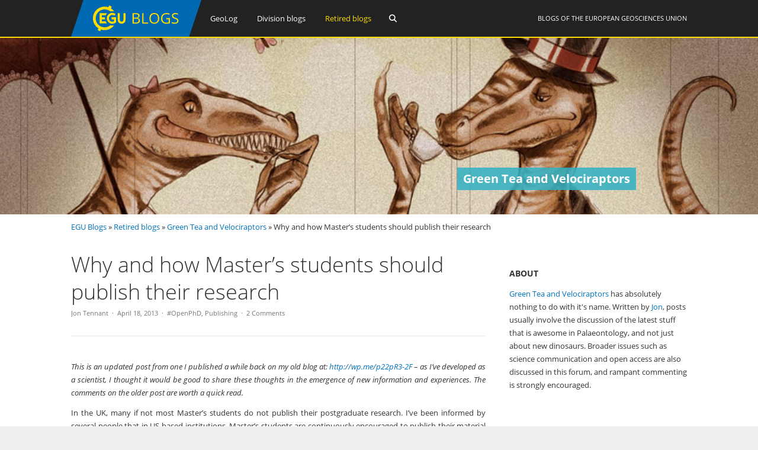

--- FILE ---
content_type: text/html; charset=UTF-8
request_url: https://blogs.egu.eu/network/palaeoblog/2013/04/18/should-masters-students-publish-their-research/
body_size: 15578
content:
<!DOCTYPE html>
<html lang="en-US">
<head>
<meta charset="UTF-8">
<meta name="viewport" content="width=device-width, initial-scale=1"><title>Green Tea and Velociraptors |   Why and how Master&#8217;s students should publish their research</title>
<link rel="profile" href="https://gmpg.org/xfn/11" />
<link rel="pingback" href="https://blogs.egu.eu/network/palaeoblog/xmlrpc.php" />
<meta name='robots' content='max-image-preview:large' />
<link rel="alternate" type="application/rss+xml" title="Green Tea and Velociraptors &raquo; Feed" href="https://blogs.egu.eu/network/palaeoblog/feed/" />
<link rel="alternate" type="application/rss+xml" title="Green Tea and Velociraptors &raquo; Comments Feed" href="https://blogs.egu.eu/network/palaeoblog/comments/feed/" />
<link rel="alternate" type="application/rss+xml" title="Green Tea and Velociraptors &raquo; Why and how Master&#8217;s students should publish their research Comments Feed" href="https://blogs.egu.eu/network/palaeoblog/2013/04/18/should-masters-students-publish-their-research/feed/" />
<link rel="alternate" title="oEmbed (JSON)" type="application/json+oembed" href="https://blogs.egu.eu/network/palaeoblog/wp-json/oembed/1.0/embed?url=https%3A%2F%2Fblogs.egu.eu%2Fnetwork%2Fpalaeoblog%2F2013%2F04%2F18%2Fshould-masters-students-publish-their-research%2F" />
<link rel="alternate" title="oEmbed (XML)" type="text/xml+oembed" href="https://blogs.egu.eu/network/palaeoblog/wp-json/oembed/1.0/embed?url=https%3A%2F%2Fblogs.egu.eu%2Fnetwork%2Fpalaeoblog%2F2013%2F04%2F18%2Fshould-masters-students-publish-their-research%2F&#038;format=xml" />
<style id='wp-img-auto-sizes-contain-inline-css' type='text/css'>
img:is([sizes=auto i],[sizes^="auto," i]){contain-intrinsic-size:3000px 1500px}
/*# sourceURL=wp-img-auto-sizes-contain-inline-css */
</style>
<link rel='stylesheet' id='gp-font-awesome-css' href='https://blogs.egu.eu/network/palaeoblog/wp-content/themes/vivacity-egu/lib/fonts/fontawesome-free-web/css/fontawesome.min.css?ver=6.9' type='text/css' media='all' />
<link rel='stylesheet' id='gp-font-awesome2-css' href='https://blogs.egu.eu/network/palaeoblog/wp-content/themes/vivacity-egu/lib/fonts/fontawesome-free-web/css/all.min.css?ver=6.9' type='text/css' media='all' />
<link rel='stylesheet' id='gp-font-awesome3-css' href='https://blogs.egu.eu/network/palaeoblog/wp-content/themes/vivacity-egu/lib/fonts/fontawesome-free-web/css/v4-shims.min.css?ver=6.9' type='text/css' media='all' />
<link rel='stylesheet' id='gp-open-sans-default-css' href='https://blogs.egu.eu/network/palaeoblog/wp-content/themes/vivacity-egu/lib/fonts/open-sans/css/open-sans.min.css?ver=6.9' type='text/css' media='all' />
<style id='classic-theme-styles-inline-css' type='text/css'>
/*! This file is auto-generated */
.wp-block-button__link{color:#fff;background-color:#32373c;border-radius:9999px;box-shadow:none;text-decoration:none;padding:calc(.667em + 2px) calc(1.333em + 2px);font-size:1.125em}.wp-block-file__button{background:#32373c;color:#fff;text-decoration:none}
/*# sourceURL=/wp-includes/css/classic-themes.min.css */
</style>
<link rel='stylesheet' id='authors-list-css-css' href='https://blogs.egu.eu/network/palaeoblog/wp-content/plugins/authors-list/backend/assets/css/front.css?ver=2.0.6.2' type='text/css' media='all' />
<link rel='stylesheet' id='jquery-ui-css-css' href='https://blogs.egu.eu/network/palaeoblog/wp-content/plugins/authors-list/backend/assets/css/jquery-ui.css?ver=2.0.6.2' type='text/css' media='all' />
<link rel='stylesheet' id='gp-style-css' href='https://blogs.egu.eu/network/palaeoblog/wp-content/themes/vivacity-egu/style.css?ver=6.9' type='text/css' media='all' />
<link rel='stylesheet' id='gp-animations-css' href='https://blogs.egu.eu/network/palaeoblog/wp-content/themes/vivacity/lib/css/animations.css?ver=6.9' type='text/css' media='all' />
<script type="text/javascript" src="https://blogs.egu.eu/network/palaeoblog/wp-includes/js/jquery/jquery.min.js?ver=3.7.1" id="jquery-core-js"></script>
<script type="text/javascript" src="https://blogs.egu.eu/network/palaeoblog/wp-includes/js/jquery/jquery-migrate.min.js?ver=3.4.1" id="jquery-migrate-js"></script>
<script type="text/javascript" src="https://blogs.egu.eu/network/palaeoblog/wp-content/themes/vivacity/lib/scripts/modernizr.js?ver=6.9" id="gp-modernizr-js"></script>
<script type="text/javascript" src="https://blogs.egu.eu/network/palaeoblog/wp-content/themes/vivacity/lib/scripts/jquery.stellar.min.js?ver=6.9" id="gp-stellar-js"></script>
<link rel="https://api.w.org/" href="https://blogs.egu.eu/network/palaeoblog/wp-json/" /><link rel="alternate" title="JSON" type="application/json" href="https://blogs.egu.eu/network/palaeoblog/wp-json/wp/v2/posts/569" /><link rel="EditURI" type="application/rsd+xml" title="RSD" href="https://blogs.egu.eu/network/palaeoblog/xmlrpc.php?rsd" />
<meta name="generator" content="WordPress 6.9" />
<link rel="canonical" href="https://blogs.egu.eu/network/palaeoblog/2013/04/18/should-masters-students-publish-their-research/" />
<link rel='shortlink' href='https://blogs.egu.eu/network/palaeoblog/?p=569' />
<!-- Metadata generated with the Open Graph Protocol Framework plugin 2.1.0 - https://wordpress.org/plugins/open-graph-protocol-framework/ - https://www.itthinx.com/plugins/open-graph-protocol/ --><meta property="og:title" content="Why and how Master&#8217;s students should publish their research" />
<meta property="og:locale" content="en_US" />
<meta property="og:type" content="article" />
<meta property="og:url" content="https://blogs.egu.eu/network/palaeoblog/2013/04/18/should-masters-students-publish-their-research/" />
<meta property="og:site_name" content="Green Tea and Velociraptors" />
<meta property="og:description" content="This is an updated post from one I published a while back on my old blog at: http://wp.me/p22pR3-2F &#8211; as I&#8217;ve developed as a scientist, I thought it would be good to share these thoughts in the emergence of new information and experiences. The comments on the older post are worth a quick read. In the UK, many if not most Master&#8217;s students do not publish their postgraduate research. I&#8217;ve been informed by several people that in US-based institutions, Master&#8217;s students are continuously encouraged to publish their material by their supervisors and institutions. Two years ago, I undertook an MSc at the Natural History Museum in London. One of the requirements, as with most postgraduate courses, was to undertake a research-based thesis. Out of the 21 students, so far only a single person (Roland Sookias) has had their research published. I have been informed that from at least the previous two years, this is pretty much the normal rate of publication! In fact, during the entire year I studied there, not a single supervisor/lecturer even mentioned formal publication or how to even approach manuscript preparation. This is an essential skill that all students should be taught really, and at least in my academic experience has been mysteriously neglected, by both students and their respective supervisors and lecturers it seems. This is especially the case, I feel, for Master&#8217;s students who wish to progress in academia, particularly through PhD research. Papers are academic currency, and the sooner you start accumulating wealth, the better. Publication of Master&#8217;s research, anecdotally, seems more often to be the exception and not the rule. When it comes down to it, there are 5 options really that students have with respect to publication: They simply choose not to Their work is not sufficient for publication They attempted to publish, and failed (rejected after submission) They published formally in a peer-reviewed journal [This is the new one] They can make the manuscript and data available through other methods I&#8217;m currently re-writing my own thesis (second Master&#8217;s) into a manuscript that is acceptable for publication, with guidance from my supervisor, Norm MacLeod. Admittedly, at the time of submission, the research was probably somewhere around option 2 &#8211; I&#8217;ve since done some additional analyses and found some cool stuff. This should be submitted to PLoS One shortly. This has taken some extra time, alongside my PhD, but to get a peer-reviewed publication out of it, it&#8217;s worth doing I think as an early career researcher (and I&#8217;m sure many others would agree). The NHM in London is a world-class research institution, and all research conducted here should be published in some form, regardless of the academic level of the person conducting it. To shrug off this responsibility is detrimental to science. This is especially so if destructive processes are involved (e.g., DNA extraction and sequencing in invertebrates), as this research can never be replicated again. Disclaimer: Attempts to reformat your thesis may lead to an annihilation of the soul. There are alternatives to peer-reviewed publication. For this process, you have to go through many steps such as manuscript reformatting, peer review and possible rejection. Instead of this long-winded, and often extremely time-consuming process, you can submit your data and thesis, as it is, to open online archives. The only time this takes is that required to make an account (free), and upload the research, in raw formats (in most cases). For example, I recently uploaded my first Masters thesis, and accompanying data to FigShare, and the manuscript again to Arxiv to increase the visibility of the research. Since uploading to FigShare, both items have had over 600 views together, which is substantially more than it would have sitting on my hard-drive as a pdf, and I&#8217;m not sure about arxiv as they don&#8217;t have any metrics like that. This has made the research open and available, and if someone wants to use it, they can freely, with the one caveat that they&#8217;ll have to review the value and quality of it. Any scientist who think this is a negative step under-values themselves and the role of peer-review. For a PhD, it usually helps to have publication experience, the best opportunity of which is with your Master&#8217;s thesis. On the other hand. if you&#8217;re not planning on going into further education after course completion, why should you publish? Well, you don&#8217;t have to follow the &#8216;traditional route&#8217; &#8211; the above is a time-easy alternative, and is a sure way of making your research open and accessible. Supervisors can provide additional advice on this, I&#8217;m sure. So Master&#8217;s-level research appears, to me, a severely under-tapped source of scientific research in the UK. This is not just in terms of results and conclusions drawn, but also the literature critiques that accompany them, potential new methodologies, and the original re-usable data. Publication promotes an individual&#8217;s academic growth, and credibility as an author. I&#8217;d imagine that employers outside of academia would look upon this well too. Despite potentially being a difficult and time-consuming task, preparing and submitting a manuscript can be emotionally satisfying, and give a student a great sense of accomplishment and a confidence boost. If, however, you don&#8217;t want to pursue this route, you still have a duty to make your research accessible, and now with tools like FigShare and Arxiv, that take just minutes instead of weeks or months to publish with, there&#8217;s really no excuse any more. Wouldn&#8217;t it be wonderful if the fruits of so much labour from young scientists was made free for people to read and use, instead of being archived into dusty institutional shelves. Post note: Carl Boettiger made a similar call recently too, which I was only made aware of after publishing this post: http://haldanessieve.org/2013/01/14/consider-public-archiving-for-your-dissertation/" />
<style>#logo {margin: 0px 0px 0px 0px;}
#logo img {width: 220px; height: 62px;}
#header {height: 64px;}
#header .menu > li > a,#search-button,#cart-button,.mobile-button {line-height: 62px;}
#fixed-header-padding {padding-top: 62px;}
@media only screen and (max-width: 982px) {
#logo {margin: 0px 0px 0px 0px!important; width: 146.66666666667px; height: 41.333333333333px;}
#logo img {width: 146.66666666667px; height: 41.333333333333px;}
#header {height: 43.333333333333px !important;}
#header .menu > li > a,#search-button,#cart-button,.mobile-button {line-height: 41.333333333333px !important;}
#fixed-header-padding {padding-top: 41.333333333333px !important;}
}#page-wrapper,.search-outer,.gp-theme .vc_text_separator div {background: #fff;}
.sale-triangle {border-right-color: #fff;}a,.error,.required,.menu li a:hover,#search-button.gp-active,#search-button:hover,#mobile-nav-button.gp-active,#mobile-nav-button:hover,#mobile-cart-button:hover,.no-thumbnail:hover,.portfolio-filters li a.gp-active,.portfolio-filters li a:hover,.team-name {color: #0072BC;}
.post-loop.sticky:after,#comments .bypostauthor .avatar {border-color: #0072BC !important;}
.border-triangle {border-left-color: #0072BC;}
::selection {background: #0072BC;}
::-moz-selection {background: #0072BC;}
input[type=button],input[type=submit],input[type=reset],button,.button,blockquote,.meta-tags a,.tagcloud a,.mejs-container .mejs-controls .mejs-time-rail .mejs-time-current,#wp-calendar #today,ul.page-numbers .page-numbers:hover,ul.page-numbers .page-numbers.current,ul.page-numbers.single-nav>span.page-numbers,#toTop:hover {background: #0072BC;}a:hover,pre,code,.post-loop .entry-header h2 a,.portfolio-loop .entry-header h2 a,.post-loop strong a,.related-portfolios h5 a {color: #2c2c2c;}
input[type=button]:hover,input[type=submit]:hover,input[type=reset]:hover,button:hover,.button:hover,.meta-tags a:hover,.tagcloud a:hover,ul.page-numbers .page-numbers,#toTop,.gp-theme .vc-carousel .vc-carousel-indicators li { background: #2c2c2c;}body,input,textarea,select,.portfolio-filters li a {color: #747474;}input[type=button],input[type=submit],input[type=reset],button,.button,.button:hover,blockquote,.meta-tags a,.tagcloud a,#wp-calendar #today,#toTop,ul.page-numbers .page-numbers,ul.page-numbers .page-numbers:hover,ul.page-numbers .page-numbers.current,ul.page-numbers.single-nav>span.page-numbers {color: #fff;}
::selection {color: #fff;}
::-moz-selection {color: #fff;}.wp-caption-text,.entry-meta,.entry-meta span:before,.entry-meta a,.comment-text .meta,.gp-theme .wpb_accordion .wpb_accordion_wrapper .ui-state-default .ui-icon:before,.gp-theme .wpb_toggle:before,.gp-theme #content h4.wpb_toggle:before {color: #aaa;}pre,input,textarea,#homepage-slider,.blog-masonry .post-loop,.no-thumbnail,.portfolio-loop,.entry-header.page-header {background: #f7f7f7;}
select,.gp-theme #buddypress .standard-form select {background-color: #f7f7f7;}input,textarea,select,fieldset,.search-outer,.post-loop,.entry-header.post-header,.entry-header.page-header,.author-info,.related-posts,.related-portfolios,#comments,#comments ol.commentlist li .comment_container,#new-search,.portfolio-filters,.widget ul li,.gp-theme .wpb_separator,.gp-theme .vc_text_separator,.gp-theme .vc_separator .vc_sep_holder .vc_sep_line {border-color: #e7e7e7;}
hr {background: #e7e7e7;}#header {background: #222;}
.cart-count {color: #fff;}
#header .nav .menu>li>a,#header .nav>.menu>li.fa:before,#search-button,#mobile-nav-button,#mobile-cart-button{color: #fff;}
#header .nav .menu>li:hover>a,#header .nav .menu>li.current-menu-item>a,#header .nav .menu>li.fa:hover:before,#header .nav .menu>li.current-menu-item.fa:before,#mobile-nav .menu li a:hover,#search-button.gp-active,#search-button:hover,#mobile-nav-button.gp-active,#mobile-nav-button:hover{color: #ffde00;}
.cart-count{background-color: #ffde00;}#header .nav .sub-menu,#mobile-nav {background: #fff;}
#header .nav .menu li.megamenu>.sub-menu>li>a,#header .nav .menu li.megamenu>.sub-menu>li.fa:before,#mobile-nav .menu li.megamenu>.sub-menu>li>a {color: #32b2c3;}
#header .nav .sub-menu li a:hover,#mobile-nav .menu li a:hover {color: #32b2c3;}
#header .nav .sub-menu a,#header .nav .sub-menu li.fa:before, #mobile-nav .menu li a, #mobile-nav .menu li.fa:before {color: #747474;}
#header .nav .sub-menu a:hover {background: #f7f7f7;}
#header .nav .sub-menu,#header .nav .sub-menu a,#header .nav .menu li.megamenu>.sub-menu>li,#mobile-nav,#mobile-nav .menu li a {border-color: #e7e7e7;}#top-header {background: #000;}
#top-nav .menu>li:before {color: #74747;}
#top-header .nav .menu>li>a,#top-header.nav>.menu>li.fa:before,#top-header .social-icons a {color: #eee;}
#top-header .nav .menu>li:hover>a,#top-header.nav .menu>li.current-menu-item>a,#top-header.nav .menu>li.fa:hover:before,#top-header .nav .menu>li.current-menu-item.fa:before,#top-header .social-icons a:hover {color: #32b2c3;}#top-header .nav .sub-menu {background: #fff;}
#top-header .nav .menu li.megamenu>.sub-menu>li>a,#top-header .nav .menu li.megamenu>.sub-menu>li.fa:before {color: #32b2c3;}
#top-header .nav .sub-menu li a:hover {color: #32b2c3;}
#top-header .nav .sub-menu a,#top-header .nav .sub-menu li.fa:before {color: #747474;}
#top-header .nav .sub-menu a:hover {background: #f7f7f7;}
#top-header .nav .sub-menu,#top-header .nav .sub-menu a,#top-header .nav .menu li.megamenu>.sub-menu>li {border-color: #e7e7e7;}#footer-widgets {background: #111;}
#footer-widgets .widgettitle {color: #fff;}
#footer-widgets {color: #aaa;}
#footer-widgets a {color: #fff;}
#footer-widgets a:hover {color: #0072BC;}#footer-bottom {background: #2c2c2c;}
#footer-bottom {color: #aaa;}
#footer-bottom a {color: #fff;}
#footer-bottom a:hover {color: #0072BC;}h4 {font-weight: 400;}</style><script>jQuery(document).ready(function($){window.devicePixelRatio>=2&&$(".post-thumbnail img").each(function(){jQuery(this).attr({src:$(this).attr("data-rel")})})});</script><link rel="icon" href="/wp-content/themes/vivacity-egu/images/favicons/default/favicon.svg" sizes="any" type="image/svg+xml"><link rel="icon" href="/wp-content/themes/vivacity-egu/images/favicons/default/favicon.ico" sizes="32x32"><link rel="apple-touch-icon" href="/wp-content/themes/vivacity-egu/images/favicons/default/favicon_apple.png"><link rel="manifest" href="/wp-content/themes/vivacity-egu/images/favicons/default/manifest.webmanifest"><style id='global-styles-inline-css' type='text/css'>
:root{--wp--preset--aspect-ratio--square: 1;--wp--preset--aspect-ratio--4-3: 4/3;--wp--preset--aspect-ratio--3-4: 3/4;--wp--preset--aspect-ratio--3-2: 3/2;--wp--preset--aspect-ratio--2-3: 2/3;--wp--preset--aspect-ratio--16-9: 16/9;--wp--preset--aspect-ratio--9-16: 9/16;--wp--preset--color--black: #000000;--wp--preset--color--cyan-bluish-gray: #abb8c3;--wp--preset--color--white: #ffffff;--wp--preset--color--pale-pink: #f78da7;--wp--preset--color--vivid-red: #cf2e2e;--wp--preset--color--luminous-vivid-orange: #ff6900;--wp--preset--color--luminous-vivid-amber: #fcb900;--wp--preset--color--light-green-cyan: #7bdcb5;--wp--preset--color--vivid-green-cyan: #00d084;--wp--preset--color--pale-cyan-blue: #8ed1fc;--wp--preset--color--vivid-cyan-blue: #0693e3;--wp--preset--color--vivid-purple: #9b51e0;--wp--preset--gradient--vivid-cyan-blue-to-vivid-purple: linear-gradient(135deg,rgb(6,147,227) 0%,rgb(155,81,224) 100%);--wp--preset--gradient--light-green-cyan-to-vivid-green-cyan: linear-gradient(135deg,rgb(122,220,180) 0%,rgb(0,208,130) 100%);--wp--preset--gradient--luminous-vivid-amber-to-luminous-vivid-orange: linear-gradient(135deg,rgb(252,185,0) 0%,rgb(255,105,0) 100%);--wp--preset--gradient--luminous-vivid-orange-to-vivid-red: linear-gradient(135deg,rgb(255,105,0) 0%,rgb(207,46,46) 100%);--wp--preset--gradient--very-light-gray-to-cyan-bluish-gray: linear-gradient(135deg,rgb(238,238,238) 0%,rgb(169,184,195) 100%);--wp--preset--gradient--cool-to-warm-spectrum: linear-gradient(135deg,rgb(74,234,220) 0%,rgb(151,120,209) 20%,rgb(207,42,186) 40%,rgb(238,44,130) 60%,rgb(251,105,98) 80%,rgb(254,248,76) 100%);--wp--preset--gradient--blush-light-purple: linear-gradient(135deg,rgb(255,206,236) 0%,rgb(152,150,240) 100%);--wp--preset--gradient--blush-bordeaux: linear-gradient(135deg,rgb(254,205,165) 0%,rgb(254,45,45) 50%,rgb(107,0,62) 100%);--wp--preset--gradient--luminous-dusk: linear-gradient(135deg,rgb(255,203,112) 0%,rgb(199,81,192) 50%,rgb(65,88,208) 100%);--wp--preset--gradient--pale-ocean: linear-gradient(135deg,rgb(255,245,203) 0%,rgb(182,227,212) 50%,rgb(51,167,181) 100%);--wp--preset--gradient--electric-grass: linear-gradient(135deg,rgb(202,248,128) 0%,rgb(113,206,126) 100%);--wp--preset--gradient--midnight: linear-gradient(135deg,rgb(2,3,129) 0%,rgb(40,116,252) 100%);--wp--preset--font-size--small: 13px;--wp--preset--font-size--medium: 20px;--wp--preset--font-size--large: 36px;--wp--preset--font-size--x-large: 42px;--wp--preset--spacing--20: 0.44rem;--wp--preset--spacing--30: 0.67rem;--wp--preset--spacing--40: 1rem;--wp--preset--spacing--50: 1.5rem;--wp--preset--spacing--60: 2.25rem;--wp--preset--spacing--70: 3.38rem;--wp--preset--spacing--80: 5.06rem;--wp--preset--shadow--natural: 6px 6px 9px rgba(0, 0, 0, 0.2);--wp--preset--shadow--deep: 12px 12px 50px rgba(0, 0, 0, 0.4);--wp--preset--shadow--sharp: 6px 6px 0px rgba(0, 0, 0, 0.2);--wp--preset--shadow--outlined: 6px 6px 0px -3px rgb(255, 255, 255), 6px 6px rgb(0, 0, 0);--wp--preset--shadow--crisp: 6px 6px 0px rgb(0, 0, 0);}:where(.is-layout-flex){gap: 0.5em;}:where(.is-layout-grid){gap: 0.5em;}body .is-layout-flex{display: flex;}.is-layout-flex{flex-wrap: wrap;align-items: center;}.is-layout-flex > :is(*, div){margin: 0;}body .is-layout-grid{display: grid;}.is-layout-grid > :is(*, div){margin: 0;}:where(.wp-block-columns.is-layout-flex){gap: 2em;}:where(.wp-block-columns.is-layout-grid){gap: 2em;}:where(.wp-block-post-template.is-layout-flex){gap: 1.25em;}:where(.wp-block-post-template.is-layout-grid){gap: 1.25em;}.has-black-color{color: var(--wp--preset--color--black) !important;}.has-cyan-bluish-gray-color{color: var(--wp--preset--color--cyan-bluish-gray) !important;}.has-white-color{color: var(--wp--preset--color--white) !important;}.has-pale-pink-color{color: var(--wp--preset--color--pale-pink) !important;}.has-vivid-red-color{color: var(--wp--preset--color--vivid-red) !important;}.has-luminous-vivid-orange-color{color: var(--wp--preset--color--luminous-vivid-orange) !important;}.has-luminous-vivid-amber-color{color: var(--wp--preset--color--luminous-vivid-amber) !important;}.has-light-green-cyan-color{color: var(--wp--preset--color--light-green-cyan) !important;}.has-vivid-green-cyan-color{color: var(--wp--preset--color--vivid-green-cyan) !important;}.has-pale-cyan-blue-color{color: var(--wp--preset--color--pale-cyan-blue) !important;}.has-vivid-cyan-blue-color{color: var(--wp--preset--color--vivid-cyan-blue) !important;}.has-vivid-purple-color{color: var(--wp--preset--color--vivid-purple) !important;}.has-black-background-color{background-color: var(--wp--preset--color--black) !important;}.has-cyan-bluish-gray-background-color{background-color: var(--wp--preset--color--cyan-bluish-gray) !important;}.has-white-background-color{background-color: var(--wp--preset--color--white) !important;}.has-pale-pink-background-color{background-color: var(--wp--preset--color--pale-pink) !important;}.has-vivid-red-background-color{background-color: var(--wp--preset--color--vivid-red) !important;}.has-luminous-vivid-orange-background-color{background-color: var(--wp--preset--color--luminous-vivid-orange) !important;}.has-luminous-vivid-amber-background-color{background-color: var(--wp--preset--color--luminous-vivid-amber) !important;}.has-light-green-cyan-background-color{background-color: var(--wp--preset--color--light-green-cyan) !important;}.has-vivid-green-cyan-background-color{background-color: var(--wp--preset--color--vivid-green-cyan) !important;}.has-pale-cyan-blue-background-color{background-color: var(--wp--preset--color--pale-cyan-blue) !important;}.has-vivid-cyan-blue-background-color{background-color: var(--wp--preset--color--vivid-cyan-blue) !important;}.has-vivid-purple-background-color{background-color: var(--wp--preset--color--vivid-purple) !important;}.has-black-border-color{border-color: var(--wp--preset--color--black) !important;}.has-cyan-bluish-gray-border-color{border-color: var(--wp--preset--color--cyan-bluish-gray) !important;}.has-white-border-color{border-color: var(--wp--preset--color--white) !important;}.has-pale-pink-border-color{border-color: var(--wp--preset--color--pale-pink) !important;}.has-vivid-red-border-color{border-color: var(--wp--preset--color--vivid-red) !important;}.has-luminous-vivid-orange-border-color{border-color: var(--wp--preset--color--luminous-vivid-orange) !important;}.has-luminous-vivid-amber-border-color{border-color: var(--wp--preset--color--luminous-vivid-amber) !important;}.has-light-green-cyan-border-color{border-color: var(--wp--preset--color--light-green-cyan) !important;}.has-vivid-green-cyan-border-color{border-color: var(--wp--preset--color--vivid-green-cyan) !important;}.has-pale-cyan-blue-border-color{border-color: var(--wp--preset--color--pale-cyan-blue) !important;}.has-vivid-cyan-blue-border-color{border-color: var(--wp--preset--color--vivid-cyan-blue) !important;}.has-vivid-purple-border-color{border-color: var(--wp--preset--color--vivid-purple) !important;}.has-vivid-cyan-blue-to-vivid-purple-gradient-background{background: var(--wp--preset--gradient--vivid-cyan-blue-to-vivid-purple) !important;}.has-light-green-cyan-to-vivid-green-cyan-gradient-background{background: var(--wp--preset--gradient--light-green-cyan-to-vivid-green-cyan) !important;}.has-luminous-vivid-amber-to-luminous-vivid-orange-gradient-background{background: var(--wp--preset--gradient--luminous-vivid-amber-to-luminous-vivid-orange) !important;}.has-luminous-vivid-orange-to-vivid-red-gradient-background{background: var(--wp--preset--gradient--luminous-vivid-orange-to-vivid-red) !important;}.has-very-light-gray-to-cyan-bluish-gray-gradient-background{background: var(--wp--preset--gradient--very-light-gray-to-cyan-bluish-gray) !important;}.has-cool-to-warm-spectrum-gradient-background{background: var(--wp--preset--gradient--cool-to-warm-spectrum) !important;}.has-blush-light-purple-gradient-background{background: var(--wp--preset--gradient--blush-light-purple) !important;}.has-blush-bordeaux-gradient-background{background: var(--wp--preset--gradient--blush-bordeaux) !important;}.has-luminous-dusk-gradient-background{background: var(--wp--preset--gradient--luminous-dusk) !important;}.has-pale-ocean-gradient-background{background: var(--wp--preset--gradient--pale-ocean) !important;}.has-electric-grass-gradient-background{background: var(--wp--preset--gradient--electric-grass) !important;}.has-midnight-gradient-background{background: var(--wp--preset--gradient--midnight) !important;}.has-small-font-size{font-size: var(--wp--preset--font-size--small) !important;}.has-medium-font-size{font-size: var(--wp--preset--font-size--medium) !important;}.has-large-font-size{font-size: var(--wp--preset--font-size--large) !important;}.has-x-large-font-size{font-size: var(--wp--preset--font-size--x-large) !important;}
/*# sourceURL=global-styles-inline-css */
</style>
</head>

<body class="wp-singular post-template-default single single-post postid-569 single-format-standard wp-theme-vivacity wp-child-theme-vivacity-egu gp-theme gp-responsive gp-normal-scrolling gp-back-to-top gp-fixed-header gp-header-resize gp-wide-layout gp-header-1 right-sidebar gp-singular">

<div id="page-wrapper">
	
	
		<header id="header">

			<div class="container">
	
				<div id="logo">
					<span class="logo-details">Green Tea and Velociraptors |   Why and how Master&#8217;s students should publish their research</span>
					<a href="/" title="EGU Blogs">
						<img src="https://blogs.egu.eu/network/palaeoblog/wp-content/themes/vivacity-egu/images/logo.svg" alt="Green Tea and Velociraptors" width="220" height="62" onerror="this.src='https://blogs.egu.eu/network/palaeoblog/wp-content/themes/vivacity-egu/images/logo.png';this.onerror=null;" />
					</a>

				</div>

				<div id="egu-logo">
					Blogs of the <a target="_tab" href="https://www.egu.eu/">European Geosciences Union</a>
				</div>

				
					<nav id="main-nav" class="nav">

						<ul id="menu-egu-main-header-navigation" class="menu"><li id="menu-item-999910" class="menu-item-999910"><a href="/geolog/">GeoLog</a></li>
<li id="menu-item-999912" class="megamenu columns-2 menu-item-999912"><a href="/divisions/">Division blogs</a>
<ul class="sub-menu">
	<li id="menu-item-999990" class="menu-item-hidelink menu-item-999990"><a></a>
	<ul class="sub-menu">
		<li id="menu-item-" class="menu-item-"><a href="/divisions/as/"><span class="navabbr" style="float: right; background-color:rgb(66, 66, 212)">AS</span> Atmospheric Sciences</a></li>
		<li class="menu-item-"><a href="/divisions/bg/"><span class="navabbr" style="float: right; background-color:rgb(26, 77, 4)">BG</span> Biogeosciences</a></li>
		<li class="menu-item-"><a href="/divisions/cl/"><span class="navabbr" style="float: right; background-color:rgb(95, 49, 114)">CL</span> Climate: Past, Present &#038; Future</a></li>
		<li class="menu-item-"><a href="/divisions/cr/"><span class="navabbr" style="float: right; background-color:rgb(0, 125, 184)">CR</span> Cryospheric Sciences</a></li>
		<li class="menu-item-"><a href="/divisions/ere/"><span class="navabbr" style="float: right; background-color:rgb(42, 103, 54)">ERE</span> Energy, Resources and the Environment</a></li>
		<li class="menu-item-"><a href="/divisions/essi/"><span class="navabbr" style="float: right; background-color:rgb(106, 74, 150)">ESSI</span> Earth and Space Science Informatics</a></li>
		<li class="menu-item-"><a href="/divisions/g/"><span class="navabbr" style="float: right; background-color:rgb(164, 80, 206)">G</span> Geodesy</a></li>
		<li class="menu-item-"><a href="/divisions/gd/"><span class="navabbr" style="float: right; background-color:rgb(170, 41, 43)">GD</span> Geodynamics</a></li>
		<li class="menu-item-"><a href="/divisions/gi/"><span class="navabbr" style="float: right; background-color:rgb(117, 117, 117)">GI</span> Geosciences Instrumentation and Data Systems</a></li>
		<li class="menu-item-"><a href="/divisions/gm/"><span class="navabbr" style="float: right; background-color:rgb(73, 126, 116)">GM</span> Geomorphology</a></li>
		<li class="menu-item-"><a href="/divisions/gmpv/"><span class="navabbr" style="float: right; background-color:rgb(220, 55, 40)">GMPV</span> Geochemistry, Mineralogy, Petrology &#038; Volcanology</a></li>
	</ul>
</li>
	<li id="menu-item-999991" class="menu-item-hidelink menu-item-999991"><a></a>
	<ul class="sub-menu">
		<li class="menu-item-"><a href="/divisions/hs/"><span class="navabbr" style="float: right; background-color:rgb(37, 136, 56)">HS</span> Hydrological Sciences</a></li>
		<li class="menu-item-"><a href="/divisions/nh/"><span class="navabbr" style="float: right; background-color:rgb(117, 63, 47)">NH</span> Natural Hazards</a></li>
		<li class="menu-item-"><a href="/divisions/np/"><span class="navabbr" style="float: right; background-color:rgb(15, 30, 61)">NP</span> Nonlinear Processes in Geosciences</a></li>
		<li class="menu-item-"><a href="/divisions/os/"><span class="navabbr" style="float: right; background-color:rgb(39, 75, 150)">OS</span> Ocean Sciences</a></li>
		<li class="menu-item-"><a href="/divisions/ps/"><span class="navabbr" style="float: right; background-color:rgb(147, 45, 117)">PS</span> Planetary and Solar System Sciences</a></li>
		<li class="menu-item-"><a href="/divisions/sm/"><span class="navabbr" style="float: right; background-color:rgb(160, 49, 80)">SM</span> Seismology</a></li>
		<li class="menu-item-"><a href="/divisions/ssp/"><span class="navabbr" style="float: right; background-color:rgb(145, 107, 42)">SSP</span> Stratigraphy, Sedimentology and Palaeontology</a></li>
		<li class="menu-item-"><a href="/divisions/sss/"><span class="navabbr" style="float: right; background-color:rgb(107, 74, 8)">SSS</span> Soil System Sciences</a></li>
		<li class="menu-item-"><a href="/divisions/st/"><span class="navabbr" style="float: right; background-color:rgb(117, 56, 122)">ST</span> Solar-Terrestrial Sciences</a></li>
		<li class="menu-item-"><a href="/divisions/ts/"><span class="navabbr" style="float: right; background-color:rgb(190, 84, 9)">TS</span> Tectonics and Structural Geology</a></li>
	</ul>
</li>
</ul>
</li>
<li id="menu-item-999911" class=" current-menu-item menu-item-999911"><a href="/network/">Retired blogs</a>
<ul class="sub-menu">
	<li class="menu-item-"><a href="/network/atomsi/">An Atom&#8217;s-Eye View of the Planet</a></li>
	<li class="menu-item-"><a href="/network/4degrees/">Four Degrees</a></li>
	<li class="menu-item-"><a href="/network/gfgd/">Geology for Global Development</a></li>
	<li class="menu-item-"><a href="/network/geojenga/">Geology Jenga</a></li>
	<li class="menu-item-"><a href="/network/geosphere/">GeoSphere</a></li>
	<li class="menu-item-"><a href="/network/palaeoblog/">Green Tea and Velociraptors</a></li>
	<li class="menu-item-"><a href="/network/hazeblog/">Polluting the Internet</a></li>
	<li class="menu-item-"><a href="/network/volcanicdegassing/">VolcanicDegassing</a></li>
	<li class="menu-item-"><a href="/network/water-underground/">WaterUnderground</a></li>
</ul>
</li>
</ul>
						<a id="search-button"></a>
					</nav>

				<!-- END MAIN NAV -->
				
									<a id="mobile-nav-button" class="mobile-button"><i class="fa fa-bars"></i></a>
				<!-- END MOBILE NAV BUTTON -->	

			</div>
	
		</header><!-- END HEADER -->

		<div id="fixed-header-padding"></div>

					<div id="desktop-search" class="search-outer">
				<div class="container">
<form method="get" id="searchform" action="https://blogs.egu.eu/network/palaeoblog/search/">
	<input type="text" name="q" id="s" value="" placeholder="Search" /> <input type="submit" id="searchsubmit" value="&#xf002;" />
	<br />
	<label><input id="search_all_blogs" type="radio" name="t" value="0"/>&nbsp;Search&nbsp;all&nbsp;blogs</label>&nbsp;&nbsp;
	<label><input id="search_this_blog" type="radio" name="t" value="1"/>&nbsp;Search&nbsp;this&nbsp;blog&nbsp;only</label>
</form>
				</div>
			</div>
		<!-- END SEARCH FORM -->

		<nav id="mobile-nav">
							<div id="mobile-search" class="search-outer">
<form method="get" id="searchform2" action="https://blogs.egu.eu/network/palaeoblog/search/">
	<input type="text" name="q" id="s2" value="" placeholder="Search" /> <input type="submit" id="searchsubmit2" value="&#xf002;" />
	<br />
	<label><input id="search_all_blogs2" type="radio" name="c" value="0" />&nbsp;Search&nbsp;all&nbsp;blogs</label>&nbsp;&nbsp;
	<label><input id="search_this_blog2" type="radio" name="c" value="1" checked="checked"/>&nbsp;Search&nbsp;this&nbsp;blog&nbsp;only</label>
	</form>
				</div>
						<ul class="menu"><li class="menu-item-999910"><a href="/geolog/">GeoLog</a></li>
<li class="megamenu columns-2 menu-item-999912"><a href="/divisions/">Division blogs</a>
<ul class="sub-menu">
	<li class="menu-item-hidelink menu-item-999990"><a></a>
	<ul class="sub-menu">
		<li class="menu-item-"><a href="/divisions/as/"><span class="navabbr" style="float: right; background-color:rgb(66, 66, 212)">AS</span> Atmospheric Sciences</a></li>
		<li class="menu-item-"><a href="/divisions/bg/"><span class="navabbr" style="float: right; background-color:rgb(26, 77, 4)">BG</span> Biogeosciences</a></li>
		<li class="menu-item-"><a href="/divisions/cl/"><span class="navabbr" style="float: right; background-color:rgb(95, 49, 114)">CL</span> Climate: Past, Present &#038; Future</a></li>
		<li class="menu-item-"><a href="/divisions/cr/"><span class="navabbr" style="float: right; background-color:rgb(0, 125, 184)">CR</span> Cryospheric Sciences</a></li>
		<li class="menu-item-"><a href="/divisions/ere/"><span class="navabbr" style="float: right; background-color:rgb(42, 103, 54)">ERE</span> Energy, Resources and the Environment</a></li>
		<li class="menu-item-"><a href="/divisions/essi/"><span class="navabbr" style="float: right; background-color:rgb(106, 74, 150)">ESSI</span> Earth and Space Science Informatics</a></li>
		<li class="menu-item-"><a href="/divisions/g/"><span class="navabbr" style="float: right; background-color:rgb(164, 80, 206)">G</span> Geodesy</a></li>
		<li class="menu-item-"><a href="/divisions/gd/"><span class="navabbr" style="float: right; background-color:rgb(170, 41, 43)">GD</span> Geodynamics</a></li>
		<li class="menu-item-"><a href="/divisions/gi/"><span class="navabbr" style="float: right; background-color:rgb(117, 117, 117)">GI</span> Geosciences Instrumentation and Data Systems</a></li>
		<li class="menu-item-"><a href="/divisions/gm/"><span class="navabbr" style="float: right; background-color:rgb(73, 126, 116)">GM</span> Geomorphology</a></li>
		<li class="menu-item-"><a href="/divisions/gmpv/"><span class="navabbr" style="float: right; background-color:rgb(220, 55, 40)">GMPV</span> Geochemistry, Mineralogy, Petrology &#038; Volcanology</a></li>
	</ul>
</li>
	<li class="menu-item-hidelink menu-item-999991"><a></a>
	<ul class="sub-menu">
		<li class="menu-item-"><a href="/divisions/hs/"><span class="navabbr" style="float: right; background-color:rgb(37, 136, 56)">HS</span> Hydrological Sciences</a></li>
		<li class="menu-item-"><a href="/divisions/nh/"><span class="navabbr" style="float: right; background-color:rgb(117, 63, 47)">NH</span> Natural Hazards</a></li>
		<li class="menu-item-"><a href="/divisions/np/"><span class="navabbr" style="float: right; background-color:rgb(15, 30, 61)">NP</span> Nonlinear Processes in Geosciences</a></li>
		<li class="menu-item-"><a href="/divisions/os/"><span class="navabbr" style="float: right; background-color:rgb(39, 75, 150)">OS</span> Ocean Sciences</a></li>
		<li class="menu-item-"><a href="/divisions/ps/"><span class="navabbr" style="float: right; background-color:rgb(147, 45, 117)">PS</span> Planetary and Solar System Sciences</a></li>
		<li class="menu-item-"><a href="/divisions/sm/"><span class="navabbr" style="float: right; background-color:rgb(160, 49, 80)">SM</span> Seismology</a></li>
		<li class="menu-item-"><a href="/divisions/ssp/"><span class="navabbr" style="float: right; background-color:rgb(145, 107, 42)">SSP</span> Stratigraphy, Sedimentology and Palaeontology</a></li>
		<li class="menu-item-"><a href="/divisions/sss/"><span class="navabbr" style="float: right; background-color:rgb(107, 74, 8)">SSS</span> Soil System Sciences</a></li>
		<li class="menu-item-"><a href="/divisions/st/"><span class="navabbr" style="float: right; background-color:rgb(117, 56, 122)">ST</span> Solar-Terrestrial Sciences</a></li>
		<li class="menu-item-"><a href="/divisions/ts/"><span class="navabbr" style="float: right; background-color:rgb(190, 84, 9)">TS</span> Tectonics and Structural Geology</a></li>
	</ul>
</li>
</ul>
</li>
<li class=" current-menu-item menu-item-999911"><a href="/network/">Retired blogs</a>
<ul class="sub-menu">
	<li class="menu-item-"><a href="/network/atomsi/">An Atom&#8217;s-Eye View of the Planet</a></li>
	<li class="menu-item-"><a href="/network/4degrees/">Four Degrees</a></li>
	<li class="menu-item-"><a href="/network/gfgd/">Geology for Global Development</a></li>
	<li class="menu-item-"><a href="/network/geojenga/">Geology Jenga</a></li>
	<li class="menu-item-"><a href="/network/geosphere/">GeoSphere</a></li>
	<li class="menu-item-"><a href="/network/palaeoblog/">Green Tea and Velociraptors</a></li>
	<li class="menu-item-"><a href="/network/hazeblog/">Polluting the Internet</a></li>
	<li class="menu-item-"><a href="/network/volcanicdegassing/">VolcanicDegassing</a></li>
	<li class="menu-item-"><a href="/network/water-underground/">WaterUnderground</a></li>
</ul>
</li>
</ul>		</nav><!-- END MOBILE MENU -->

		<header class="entry-header" style="background-position: 76% 50%; background-image: url(https://blogs.egu.eu/network/palaeoblog/files/2014/11/cropped-Tea_for_Three_by_ChibiMaryn_full.jpg)">  <div id="headerimage" class="container">    <div id="headerimage-title" style="left: auto; right: 8.3%; bottom: 13.65%;">      <div id="headerimage-name" style="color: #FFFFFF; background-color: rgba(50, 178, 195, 0.85)">Green Tea and Velociraptors</div>    </div>  </div></header>		<nav id="breadcrumb"><div class="container"><a href="/">EGU Blogs</a> » <a href="/network/">Retired blogs</a> » <a href="https://blogs.egu.eu/network/palaeoblog">Green Tea and Velociraptors</a> » Why and how Master&#8217;s students should publish their research</div></nav>			
<div id="content-wrapper" class="container">

	<div id="content">

				
	
					
<article class="post-569 post type-post status-publish format-standard hentry category-openphd category-publishing">

	
		<header class="entry-header post-header">
	
			<h1 class="entry-title">Why and how Master&#8217;s students should publish their research</h1>

			
				<div class="entry-meta">
	
					<span class="meta-author"><a href="https://blogs.egu.eu/network/palaeoblog/author/tennant/" title="Posts by Jon Tennant" class="author url fn" rel="author">Jon Tennant</a></span>	
					<span class="meta-date">April 18, 2013</span>	
					<span class="meta-cats"><a href="https://blogs.egu.eu/network/palaeoblog/category/openphd/" rel="category tag">#OpenPhD</a>, <a href="https://blogs.egu.eu/network/palaeoblog/category/publishing/" rel="category tag">Publishing</a></span>
					<span class="meta-comments"><a href="https://blogs.egu.eu/network/palaeoblog/2013/04/18/should-masters-students-publish-their-research/#comments" class="comments-link" >2 Comments</a></span>											
				</div>

			<!-- END ENTRY META -->
		
		</header>

	<!-- END ENTRY HEADER -->
	
	<div class="entry-content">

			

				
		
			<p style="text-align: justify"><em>This is an updated post from one I published a while back on my old blog at: <a href="http://wp.me/p22pR3-2F" target="_blank">http://wp.me/p22pR3-2F</a> &#8211; as I&#8217;ve developed as a scientist, I thought it would be good to share these thoughts in the emergence of new information and experiences. The comments on the older post are worth a quick read.</em></p>
<p style="text-align: justify">In the UK, many if not most Master&#8217;s students do not publish their postgraduate research. I&#8217;ve been informed by several people that in US-based institutions, Master&#8217;s students are continuously encouraged to publish their material by their supervisors and institutions.</p>
<p style="text-align: justify">Two years ago, I undertook an <a href="http://www.nhm.ac.uk/research-curation/postgraduate/msc-taxonomy/index.html">MSc</a> at the Natural History Museum in London. One of the requirements, as with most postgraduate courses, was to undertake a research-based thesis. Out of the 21 students, so far only a single person (<a href="http://www.archosauromorpha.com/people/rolandsookias">Roland Sookias</a>) has had their research <a href="http://rspb.royalsocietypublishing.org/content/early/2012/01/31/rspb.2011.2441" target="_blank">published</a>. I have been informed that from at least the previous two years, this is pretty much the normal rate of publication! In fact, during the entire year I studied there, not a single supervisor/lecturer even mentioned formal publication or how to even approach manuscript preparation. This is an essential skill that all students should be taught really, and at least in my academic experience has been mysteriously neglected, by both students and their respective supervisors and lecturers it seems. This is especially the case, I feel, for Master&#8217;s students who wish to progress in academia, particularly through PhD research. Papers are academic currency, and the sooner you start accumulating wealth, the better.</p>
<p style="text-align: justify"><span id="more-569"></span></p>
<p style="text-align: justify">Publication of Master&#8217;s research, anecdotally, seems more often to be the exception and not the rule. <span style="font-size: 13px">When it comes down to it, there are 5 options really that students have with respect to publication:</span></p>
<ol style="text-align: justify">
<li>They simply choose not to</li>
<li>Their work is not sufficient for publication</li>
<li>They attempted to publish, and failed (rejected after submission)</li>
<li>They published formally in a peer-reviewed journal</li>
<li>[This is the new one] They can make the manuscript and data available through other methods</li>
</ol>
<p style="text-align: justify">I&#8217;m currently re-writing my own thesis (second Master&#8217;s) into a manuscript that is acceptable for publication, with guidance from my supervisor, Norm MacLeod. Admittedly, at the time of submission, the research was probably somewhere around option 2 &#8211; I&#8217;ve since done some additional analyses and found some cool stuff. This should be submitted to PLoS One shortly. This has taken some extra time, alongside my PhD, but to get a peer-reviewed publication out of it, it&#8217;s worth doing I think as an early career researcher (and I&#8217;m sure many others would agree).</p>
<p style="text-align: justify">The NHM in London is a world-class research institution, and <em>all</em> research conducted here should be published in some form, regardless of the academic level of the person conducting it. To shrug off this responsibility is detrimental to science. This is especially so if destructive processes are involved (e.g., DNA extraction and sequencing in invertebrates), as this research can never be replicated again.</p>
<div style="width: 160px" class="wp-caption aligncenter"><img decoding="async" src="http://th826.photobucket.com/albums/zz189/omer4/th_SmashingHeadOnKeyboard.gif" alt="" width="150" height="107" /><p class="wp-caption-text">Disclaimer: Attempts to reformat your thesis may lead to an annihilation of the soul.</p></div>
<p style="text-align: justify">There are alternatives to peer-reviewed publication. For this process, you have to go through many steps such as manuscript reformatting, peer review and possible rejection. Instead of this long-winded, and often extremely time-consuming process, you can submit your data and thesis, as it is, to open online archives. The only time this takes is that required to make an account (free), and upload the research, in raw formats (in most cases). For example, I recently uploaded my first <a href="http://figshare.com/articles/Osteology_of_Tenontosaurus_tilletti/638693" target="_blank">Masters thesis</a>, and <a href="http://figshare.com/articles/Tenontosaurus_tilletti_original_drawings/639134" target="_blank">accompanying data</a> to FigShare, and the manuscript again to <a href="http://arxiv.org/abs/1304.2616" target="_blank">Arxiv</a> to increase the visibility of the research. Since uploading to FigShare, both items have had over 600 views together, which is substantially more than it would have sitting on my hard-drive as a pdf, and I&#8217;m not sure about arxiv as they don&#8217;t have any metrics like that. This has made the research open and available, and if someone wants to use it, they can freely, with the one caveat that they&#8217;ll have to review the value and quality of it. Any scientist who think this is a negative step under-values themselves and the role of peer-review.</p>
<p style="text-align: justify">For a PhD, it usually helps to have publication experience, the best opportunity of which is with your Master&#8217;s thesis. On the other hand. if you&#8217;re not planning on going into further education after course completion, why should you publish? Well, you don&#8217;t have to follow the &#8216;traditional route&#8217; &#8211; the above is a time-easy alternative, and is a sure way of making your research open and accessible. Supervisors can provide additional advice on this, I&#8217;m sure.</p>
<p style="text-align: justify">So Master&#8217;s-level research appears, to me, a severely under-tapped source of scientific research in the UK. This is not just in terms of results and conclusions drawn, but also the literature critiques that accompany them, potential new methodologies, and the original re-usable data. Publication promotes an individual&#8217;s academic growth, and credibility as an author. I&#8217;d imagine that employers outside of academia would look upon this well too. Despite potentially being a difficult and time-consuming task, preparing and submitting a manuscript can be emotionally satisfying, and give a student a great sense of accomplishment and a confidence boost. If, however, you don&#8217;t want to pursue this route, you still have a duty to make your research accessible, and now with tools like FigShare and Arxiv, that take just minutes instead of weeks or months to publish with, there&#8217;s really no excuse any more. Wouldn&#8217;t it be wonderful if the fruits of so much labour from young scientists was made free for people to read and use, instead of being archived into dusty institutional shelves.</p>
<p style="text-align: justify"><em>Post note: Carl Boettiger made a similar call recently too, which I was only made aware of after publishing this post: <a href="http://haldanessieve.org/2013/01/14/consider-public-archiving-for-your-dissertation/">http://haldanessieve.org/2013/01/14/consider-public-archiving-for-your-dissertation/</a></em></p>
		
						
	</div><!-- END ENTRY CONTENT -->
	
			

				
	<div class="author-info">

    <span class="border-triangle"></span>

<img alt='Avatar photo' src='https://blogs.egu.eu/network/palaeoblog/files/2012/08/cropped-JonTennant-80x80.jpg' srcset='https://blogs.egu.eu/network/palaeoblog/files/2012/08/cropped-JonTennant-160x160.jpg 2x' class='avatar avatar-80 photo' height='80' width='80' decoding='async'/><div class="author-name">By <a href="https://blogs.egu.eu/network/palaeoblog/author/tennant/" class="author-link" rel="author">Jon Tennant</a></div><div class="author-desc">Jon began university life as a geologist, followed by a treacherous leap into the life sciences. He spent several years at Imperial College London, investigating the extinction and biodiversity patterns of Mesozoic tetrapods – anything with four legs or flippers – to discover whether or not there is evidence for a ‘hidden’ mass extinction 145 million years ago. Alongside this, Jon researched the origins and evolution of ‘dwarf’ crocodiles called atoposaurids. Prior to this, there was a brief interlude were Jon was immersed in the world of science policy and communication, which greatly shaped his views on the broader role that science can play, and in particular, the current ‘open’ debate. Jon tragically <a href="https://www.egu.eu/news/646/obituary-jonathan-tennant-1988-2020/">passed away</a> in 2020.</div><br><br>
</div>
	
	
 
	<div id="comments">
	
		<span class="border-triangle"></span>

				
			<h3>2 Comments</h3>
		
			<ol class="commentlist">
				
	<li class="comment even thread-even depth-1" id="li-comment-611">
	
		<div id="comment-611" class="comment_container">

			<img alt='' src='https://secure.gravatar.com/avatar/cb78bba8464f6e1ae41a917794c921c3?s=60&#038;d=mm&#038;r=g' srcset='https://secure.gravatar.com/avatar/cb78bba8464f6e1ae41a917794c921c3?s=120&#038;d=mm&#038;r=g 2x' class='avatar avatar-60 photo' height='60' width='60' decoding='async'/>		
			<div class="comment-text">

															
					<p class="meta">
				
						<strong itemprop="author">	
							Gareth Monger						</strong>
			
						<time itemprop="datePublished" datetime="2013-04-18T13:49:31+00:00">
							April 18, 2013, 1:49 pm						</time>

					</p>				

								
				<div itemprop="description" class="description"><p>Hi, I was just reading your interesting blog entry regarding publishing research, and I was wondering if you know whether or not researchers would be interested in commissioning illustrations for their papers? I understand that it would very much depend on the type of research, and that, as an illustrator, I&#8217;d be working for free (or, as I prefer to think of it, working for exposure). I did a couple of pieces recently for blogs (ScienceHubb, Natural Selections), but working with researchers has added benefits.</p>
</div>
				
				
			</div>	

		</div>

</li><!-- #comment-## -->

	<li class="comment odd alt thread-odd thread-alt depth-1" id="li-comment-623">
	
		<div id="comment-623" class="comment_container">

			<img alt='' src='https://secure.gravatar.com/avatar/cb78bba8464f6e1ae41a917794c921c3?s=60&#038;d=mm&#038;r=g' srcset='https://secure.gravatar.com/avatar/cb78bba8464f6e1ae41a917794c921c3?s=120&#038;d=mm&#038;r=g 2x' class='avatar avatar-60 photo' height='60' width='60' loading='lazy' decoding='async'/>		
			<div class="comment-text">

															
					<p class="meta">
				
						<strong itemprop="author">	
							<a href="http://www.acharyabbs.ac.in/" class="url" rel="ugc external nofollow">top mba institutes in bangalore</a>						</strong>
			
						<time itemprop="datePublished" datetime="2013-04-19T12:31:24+00:00">
							April 19, 2013, 12:31 pm						</time>

					</p>				

								
				<div itemprop="description" class="description"><p>I really impressed your post,it is very helpful to know those who are doing research thanks fro adding &#8230;</p>
</div>
				
				
			</div>	

		</div>

</li><!-- #comment-## -->
			</ol>
							
				

							<h4>Comments are now closed for this post.</h4>
					
		
		
	</div>
	
	
</article><!-- END ARTICLE -->		
					

	</div><!-- END CONTENT -->

	

	<aside id="sidebar">

		<div id="text-5" class="widget widget_text"><h3 class="widgettitle">About</h3>			<div class="textwidget"><a href="/network/palaeoblog/about/"> Green Tea and Velociraptors </a> has absolutely nothing to do with it's name. Written by <a href="https://twitter.com/Protohedgehog">Jon</a>, posts usually involve the discussion of the latest stuff that is awesome in Palaeontology, and not just about new dinosaurs. Broader issues such as science communication and open access are also discussed in this forum, and rampant commenting is strongly encouraged.
</div>
		</div><div id="egu_social_media_widget-2" class="widget widget_egu_social_media_widget"><div id="socialmediawidget">												
		</div></div><div id="egu_division_blogs_widget-2" class="widget widget_egu_division_blogs_widget"><h3 class="widgettitle">EGU Division Blogs</h3><p id="divisionblogswidget"><a title="Atmospheric Sciences" class="divisionabbr" style="background-color:rgb(66, 66, 212);" href="/divisions/as/">AS</a> <a title="Biogeosciences" class="divisionabbr" style="background-color:rgb(26, 77, 4);" href="/divisions/bg/">BG</a> <a title="Climate: Past, Present & Future" class="divisionabbr" style="background-color:rgb(95, 49, 114);" href="/divisions/cl/">CL</a> <a title="Cryospheric Sciences" class="divisionabbr" style="background-color:rgb(0, 125, 184);" href="/divisions/cr/">CR</a> <a title="Energy, Resources and the Environment" class="divisionabbr" style="background-color:rgb(42, 103, 54);" href="/divisions/ere/">ERE</a> <a title="Earth and Space Science Informatics" class="divisionabbr" style="background-color:rgb(106, 74, 150);" href="/divisions/essi/">ESSI</a> <a title="Geodesy" class="divisionabbr" style="background-color:rgb(164, 80, 206);" href="/divisions/g/">G</a> <a title="Geodynamics" class="divisionabbr" style="background-color:rgb(170, 41, 43);" href="/divisions/gd/">GD</a> <a title="Geosciences Instrumentation and Data Systems" class="divisionabbr" style="background-color:rgb(117, 117, 117);" href="/divisions/gi/">GI</a> <a title="Geomorphology" class="divisionabbr" style="background-color:rgb(73, 126, 116);" href="/divisions/gm/">GM</a> <a title="Geochemistry, Mineralogy, Petrology & Volcanology" class="divisionabbr" style="background-color:rgb(220, 55, 40);" href="/divisions/gmpv/">GMPV</a> <a title="Hydrological Sciences" class="divisionabbr" style="background-color:rgb(37, 136, 56);" href="/divisions/hs/">HS</a> <a title="Natural Hazards" class="divisionabbr" style="background-color:rgb(117, 63, 47);" href="/divisions/nh/">NH</a> <a title="Nonlinear Processes in Geosciences" class="divisionabbr" style="background-color:rgb(15, 30, 61);" href="/divisions/np/">NP</a> <a title="Ocean Sciences" class="divisionabbr" style="background-color:rgb(39, 75, 150);" href="/divisions/os/">OS</a> <a title="Planetary and Solar System Sciences" class="divisionabbr" style="background-color:rgb(147, 45, 117);" href="/divisions/ps/">PS</a> <a title="Seismology" class="divisionabbr" style="background-color:rgb(160, 49, 80);" href="/divisions/sm/">SM</a> <a title="Stratigraphy, Sedimentology and Palaeontology" class="divisionabbr" style="background-color:rgb(145, 107, 42);" href="/divisions/ssp/">SSP</a> <a title="Soil System Sciences" class="divisionabbr" style="background-color:rgb(107, 74, 8);" href="/divisions/sss/">SSS</a> <a title="Solar-Terrestrial Sciences" class="divisionabbr" style="background-color:rgb(117, 56, 122);" href="/divisions/st/">ST</a> <a title="Tectonics and Structural Geology" class="divisionabbr" style="background-color:rgb(190, 84, 9);" href="/divisions/ts/">TS</a> </p></div>
		<div id="recent-posts-2" class="widget widget_recent_entries">
		<h3 class="widgettitle">Recent Posts</h3>
		<ul>
											<li>
					<a href="https://blogs.egu.eu/network/palaeoblog/2016/02/26/why-i-think-the-jurassiccretaceous-boundary-is-super-important/">Why I think the Jurassic/Cretaceous boundary is super important</a>
									</li>
											<li>
					<a href="https://blogs.egu.eu/network/palaeoblog/2016/01/04/which-palaeontology-stories-in-2015-captured-the-publics-imagination/">Which palaeontology stories in 2015 captured the public&#8217;s imagination?</a>
									</li>
											<li>
					<a href="https://blogs.egu.eu/network/palaeoblog/2015/12/20/how-to-write-to-your-meps-about-european-copyright-reform/">How to write to your MEPs about European Copyright reform</a>
									</li>
											<li>
					<a href="https://blogs.egu.eu/network/palaeoblog/2015/12/15/new-fossil-croc-on-the-block/">New fossil croc on the block</a>
									</li>
											<li>
					<a href="https://blogs.egu.eu/network/palaeoblog/2015/10/21/getting-into-open-science/">Getting into open science</a>
									</li>
					</ul>

		</div><div id="archives-2" class="widget widget_archive"><h3 class="widgettitle">Archives</h3>		<label class="screen-reader-text" for="archives-dropdown-2">Archives</label>
		<select id="archives-dropdown-2" name="archive-dropdown">
			
			<option value="">Select Month</option>
				<option value='https://blogs.egu.eu/network/palaeoblog/2016/02/'> February 2016 </option>
	<option value='https://blogs.egu.eu/network/palaeoblog/2016/01/'> January 2016 </option>
	<option value='https://blogs.egu.eu/network/palaeoblog/2015/12/'> December 2015 </option>
	<option value='https://blogs.egu.eu/network/palaeoblog/2015/10/'> October 2015 </option>
	<option value='https://blogs.egu.eu/network/palaeoblog/2015/09/'> September 2015 </option>
	<option value='https://blogs.egu.eu/network/palaeoblog/2015/08/'> August 2015 </option>
	<option value='https://blogs.egu.eu/network/palaeoblog/2015/07/'> July 2015 </option>
	<option value='https://blogs.egu.eu/network/palaeoblog/2015/06/'> June 2015 </option>
	<option value='https://blogs.egu.eu/network/palaeoblog/2015/03/'> March 2015 </option>
	<option value='https://blogs.egu.eu/network/palaeoblog/2015/02/'> February 2015 </option>
	<option value='https://blogs.egu.eu/network/palaeoblog/2015/01/'> January 2015 </option>
	<option value='https://blogs.egu.eu/network/palaeoblog/2014/12/'> December 2014 </option>
	<option value='https://blogs.egu.eu/network/palaeoblog/2014/11/'> November 2014 </option>
	<option value='https://blogs.egu.eu/network/palaeoblog/2014/10/'> October 2014 </option>
	<option value='https://blogs.egu.eu/network/palaeoblog/2014/09/'> September 2014 </option>
	<option value='https://blogs.egu.eu/network/palaeoblog/2014/08/'> August 2014 </option>
	<option value='https://blogs.egu.eu/network/palaeoblog/2014/06/'> June 2014 </option>
	<option value='https://blogs.egu.eu/network/palaeoblog/2014/05/'> May 2014 </option>
	<option value='https://blogs.egu.eu/network/palaeoblog/2014/04/'> April 2014 </option>
	<option value='https://blogs.egu.eu/network/palaeoblog/2014/03/'> March 2014 </option>
	<option value='https://blogs.egu.eu/network/palaeoblog/2014/02/'> February 2014 </option>
	<option value='https://blogs.egu.eu/network/palaeoblog/2014/01/'> January 2014 </option>
	<option value='https://blogs.egu.eu/network/palaeoblog/2013/12/'> December 2013 </option>
	<option value='https://blogs.egu.eu/network/palaeoblog/2013/11/'> November 2013 </option>
	<option value='https://blogs.egu.eu/network/palaeoblog/2013/10/'> October 2013 </option>
	<option value='https://blogs.egu.eu/network/palaeoblog/2013/09/'> September 2013 </option>
	<option value='https://blogs.egu.eu/network/palaeoblog/2013/08/'> August 2013 </option>
	<option value='https://blogs.egu.eu/network/palaeoblog/2013/07/'> July 2013 </option>
	<option value='https://blogs.egu.eu/network/palaeoblog/2013/06/'> June 2013 </option>
	<option value='https://blogs.egu.eu/network/palaeoblog/2013/05/'> May 2013 </option>
	<option value='https://blogs.egu.eu/network/palaeoblog/2013/04/'> April 2013 </option>
	<option value='https://blogs.egu.eu/network/palaeoblog/2013/03/'> March 2013 </option>
	<option value='https://blogs.egu.eu/network/palaeoblog/2013/02/'> February 2013 </option>
	<option value='https://blogs.egu.eu/network/palaeoblog/2013/01/'> January 2013 </option>
	<option value='https://blogs.egu.eu/network/palaeoblog/2012/12/'> December 2012 </option>
	<option value='https://blogs.egu.eu/network/palaeoblog/2012/11/'> November 2012 </option>
	<option value='https://blogs.egu.eu/network/palaeoblog/2012/10/'> October 2012 </option>

		</select>

			<script type="text/javascript">
/* <![CDATA[ */

( ( dropdownId ) => {
	const dropdown = document.getElementById( dropdownId );
	function onSelectChange() {
		setTimeout( () => {
			if ( 'escape' === dropdown.dataset.lastkey ) {
				return;
			}
			if ( dropdown.value ) {
				document.location.href = dropdown.value;
			}
		}, 250 );
	}
	function onKeyUp( event ) {
		if ( 'Escape' === event.key ) {
			dropdown.dataset.lastkey = 'escape';
		} else {
			delete dropdown.dataset.lastkey;
		}
	}
	function onClick() {
		delete dropdown.dataset.lastkey;
	}
	dropdown.addEventListener( 'keyup', onKeyUp );
	dropdown.addEventListener( 'click', onClick );
	dropdown.addEventListener( 'change', onSelectChange );
})( "archives-dropdown-2" );

//# sourceURL=WP_Widget_Archives%3A%3Awidget
/* ]]> */
</script>
</div><div id="categories-2" class="widget widget_categories"><h3 class="widgettitle">Categories</h3><form action="https://blogs.egu.eu/network/palaeoblog" method="get"><label class="screen-reader-text" for="cat">Categories</label><select  name='cat' id='cat' class='postform'>
	<option value='-1'>Select Category</option>
	<option class="level-0" value="3">#OpenPhD</option>
	<option class="level-0" value="216">ChemCam</option>
	<option class="level-0" value="14">Crocodiles</option>
	<option class="level-0" value="214">Curiosity</option>
	<option class="level-0" value="4">Dinosaurs</option>
	<option class="level-0" value="16">Ecology</option>
	<option class="level-0" value="246">EGU 2013</option>
	<option class="level-0" value="218">European Geosciences Union</option>
	<option class="level-0" value="639">Extinction</option>
	<option class="level-0" value="40">Geology</option>
	<option class="level-0" value="8">Geoscience policy</option>
	<option class="level-0" value="581">Marine Reptiles</option>
	<option class="level-0" value="213">Mars</option>
	<option class="level-0" value="219">Martians</option>
	<option class="level-0" value="625">Open Science</option>
	<option class="level-0" value="5">Palaeontology</option>
	<option class="level-0" value="215">Pew Pew</option>
	<option class="level-0" value="7">Policy</option>
	<option class="level-0" value="235">Publishing</option>
	<option class="level-0" value="53">Science Communication</option>
	<option class="level-0" value="6">Science Policy</option>
	<option class="level-0" value="343">Turtles</option>
	<option class="level-0" value="1">Uncategorized</option>
	<option class="level-0" value="220">Water</option>
</select>
</form><script type="text/javascript">
/* <![CDATA[ */

( ( dropdownId ) => {
	const dropdown = document.getElementById( dropdownId );
	function onSelectChange() {
		setTimeout( () => {
			if ( 'escape' === dropdown.dataset.lastkey ) {
				return;
			}
			if ( dropdown.value && parseInt( dropdown.value ) > 0 && dropdown instanceof HTMLSelectElement ) {
				dropdown.parentElement.submit();
			}
		}, 250 );
	}
	function onKeyUp( event ) {
		if ( 'Escape' === event.key ) {
			dropdown.dataset.lastkey = 'escape';
		} else {
			delete dropdown.dataset.lastkey;
		}
	}
	function onClick() {
		delete dropdown.dataset.lastkey;
	}
	dropdown.addEventListener( 'keyup', onKeyUp );
	dropdown.addEventListener( 'click', onClick );
	dropdown.addEventListener( 'change', onSelectChange );
})( "cat" );

//# sourceURL=WP_Widget_Categories%3A%3Awidget
/* ]]> */
</script>
</div>		

		<div id="text-copyright" class="widget widget_text">
			<h3 class="widgettitle">Copyright</h3>
			<div class="textwidget">
			  <p>Unless otherwise indicated, the content on this blog is licensed under the <a href="http://creativecommons.org/licenses/by/4.0/">Creative Commons Attribution 4.0 International</a> licence (CC BY 4.0).</p>
			  <p>See the <a href="https://blogs.egu.eu/network/palaeoblog/copyright/">copyright page</a> for more information.</p>
			  <p><a title="Creative Commons Attribution 4.0 International"
			    href="http://creativecommons.org/licenses/by/4.0/"><img width="32" height="32" src="https://blogs.egu.eu/network/palaeoblog/wp-content/themes/vivacity-egu/images/cc.svg" onerror="this.src='https://blogs.egu.eu/network/palaeoblog/wp-content/themes/vivacity-egu/images/cc.png';this.onerror=null;" /></a>
			    <a title="Creative Commons Attribution 4.0 International"
			    href="http://creativecommons.org/licenses/by/4.0/"><img width="32" height="32" src="https://blogs.egu.eu/network/palaeoblog/wp-content/themes/vivacity-egu/images/by.svg" onerror="this.src='https://blogs.egu.eu/network/palaeoblog/wp-content/themes/vivacity-egu/images/by.png';this.onerror=null;" /></a></p>
			</div>
		</div>

	</aside>


</div><!-- END CONTENT WRAPPER -->


	
		<footer id="footer">

			<div id="footer-bottom">	
	
				<div class="container">

					<div id="footer-nav" class="nav">
						<ul id="menu-footer-navigation" class="menu"><li class="menu-item-"><a href="https://blogs.egu.eu/network/palaeoblog/about/">About</a></li>
<li class="menu-item-"><a href="https://blogs.egu.eu/network/palaeoblog/copyright/">Copyright</a></li>
<li class="menu-item-"><a href="https://www.egu.eu/imprint/">Imprint</a></li>
<li class="menu-item-"><a href="https://www.egu.eu/privacy-policy/">Privacy policy</a></li>
</ul>					</div>

					<div class="social-icons">
  						<a href="https://www.linkedin.com/company/european-geosciences-union" class="fa fa-linkedin" title="Follow EGU on LinkedIn" rel="noopener noreferrer" target="_tab" rel="noopener noreferrer"></a>
                        <a href="https://www.instagram.com/eurogeosciences/" class="fa fa-instagram" title="Follow EGU on Instagram" rel="noopener noreferrer" target="_tab" rel="noopener noreferrer"></a>
						<a href="https://www.youtube.com/user/EuroGeosciencesUnion" class="fa fa-youtube" title="Follow EGU on YouTube" rel="noopener noreferrer" target="_tab" rel="noopener noreferrer"></a>
						<a href="https://www.facebook.com/EuropeanGeosciencesUnion" class="fa fa-facebook" title="Follow EGU on Facebook" rel="noopener noreferrer" target="_tab" rel="noopener noreferrer"></a>
						<a href="https://mastodon.social/@EuroGeosciences" class="fab fa-mastodon" title="Follow EGU on Mastodon" rel="noopener noreferrer" target="_tab" rel="noopener noreferrer"></a>
						<a href="https://bsky.app/profile/egu.eu" class="fab fa-bluesky" title="Follow EGU on Bluesky" rel="noopener noreferrer" target="_tab" rel="noopener noreferrer"></a>
<a class="fa fa-rss" target="_tab" rel="noopener noreferrer" title="RSS Feed" href="https://blogs.egu.eu/network/palaeoblog/feed/"></a>					</div>

					<div id="copyright">
 &nbsp; Header image by <a href="http://www.heidiarnhold.com">Heidi Arnhold</a> via <a href="http://heidiarnhold.deviantart.com/art/Tea-for-Three-38503816">deviantART</a>					</div>
					
				</div>
					
			</div><!-- END FOOTER BOTTOM -->

		</footer><!-- END FOOTER -->
	
	
</div><!-- END PAGE WRAPPER -->	
	
<script type="speculationrules">
{"prefetch":[{"source":"document","where":{"and":[{"href_matches":"/network/palaeoblog/*"},{"not":{"href_matches":["/network/palaeoblog/wp-*.php","/network/palaeoblog/wp-admin/*","/network/palaeoblog/files/*","/network/palaeoblog/wp-content/*","/network/palaeoblog/wp-content/plugins/*","/network/palaeoblog/wp-content/themes/vivacity-egu/*","/network/palaeoblog/wp-content/themes/vivacity/*","/network/palaeoblog/*\\?(.+)"]}},{"not":{"selector_matches":"a[rel~=\"nofollow\"]"}},{"not":{"selector_matches":".no-prefetch, .no-prefetch a"}}]},"eagerness":"conservative"}]}
</script>
                                                                                <script>
var _paq = window._paq || [];
_paq.push(['setExcludedQueryParams', ["\/.*\/"]]);
_paq.push(['disableCookies']);
_paq.push(['enableHeartBeatTimer', 5]);
_paq.push(['trackPageView']);
_paq.push(['enableLinkTracking']);
_paq.push(['trackAllContentImpressions']);

function embedTrackingCode() {
  var u="https://pwk.egu.eu/";
  _paq.push(['setTrackerUrl', u+'p.pwk']);
  _paq.push(['setSiteId', '17']);
  _paq.push(['setRequestMethod', 'POST']);
  var d=document, g=d.createElement('script'), s=d.getElementsByTagName('script')[0];
  g.type='text/javascript'; g.async=true; g.src=u+'j.pwk'; s.parentNode.insertBefore(g,s);
}

setTimeout(function () {
  embedTrackingCode();
}, 5);
</script>
                                                                                                                                                                                              <noscript><p><img src="https://matomo.egu.eu/piwik.php?idsite=17&rec=1" style="border:0;" alt="" /></p></noscript>
<script type="text/javascript" id="gp-custom-js-js-extra">
/* <![CDATA[ */
var gp_script = {"headerHeight":"62","logoHeight":"62","logoMarginTop":"0","logoMarginBottom":"0","navLineHeight":"62px","headerSizeReduction":"1.5","emptySearchText":"Please enter something in the search box!"};
//# sourceURL=gp-custom-js-js-extra
/* ]]> */
</script>
<script type="text/javascript" src="https://blogs.egu.eu/network/palaeoblog/wp-content/themes/vivacity-egu/scripts/custom.js?ver=6.9" id="gp-custom-js-js"></script>
<script type="text/javascript" src="https://blogs.egu.eu/network/palaeoblog/wp-includes/js/jquery/ui/core.min.js?ver=1.13.3" id="jquery-ui-core-js"></script>
<script type="text/javascript" src="https://blogs.egu.eu/network/palaeoblog/wp-includes/js/jquery/ui/mouse.min.js?ver=1.13.3" id="jquery-ui-mouse-js"></script>
<script type="text/javascript" src="https://blogs.egu.eu/network/palaeoblog/wp-includes/js/jquery/ui/slider.min.js?ver=1.13.3" id="jquery-ui-slider-js"></script>
<script type="text/javascript" id="authors-list-js-js-extra">
/* <![CDATA[ */
var authorsListAjaxSearch = {"ajaxurl":"https://blogs.egu.eu/network/palaeoblog/wp-admin/admin-ajax.php","nonce":"8e11ca3609"};
//# sourceURL=authors-list-js-js-extra
/* ]]> */
</script>
<script type="text/javascript" src="https://blogs.egu.eu/network/palaeoblog/wp-content/plugins/authors-list/backend/assets/js/front.js?ver=2.0.6.2" id="authors-list-js-js"></script>
<script type="text/javascript" src="https://blogs.egu.eu/network/palaeoblog/wp-content/plugins/marctv-mediaelement-tracking/js/jquery.me-ga-events.js?ver=1.6" id="jquery.me-ga-events-js"></script>
<script type="text/javascript" src="https://blogs.egu.eu/network/palaeoblog/wp-content/themes/vivacity/lib/scripts/placeholders.min.js?ver=6.9" id="gp-placeholder-js"></script>
<script type="text/javascript" src="https://blogs.egu.eu/network/palaeoblog/wp-content/themes/vivacity/lib/scripts/jquery.ui.totop.min.js?ver=6.9" id="gp-back-to-top-js"></script>
<script type="text/javascript" src="https://blogs.egu.eu/network/palaeoblog/wp-content/themes/vivacity/lib/scripts/jquery.isotope.min.js?ver=6.9" id="gp-isotope-js"></script>
<script type="text/javascript" src="https://blogs.egu.eu/network/palaeoblog/wp-content/themes/vivacity/lib/scripts/imagesLoaded.min.js?ver=6.9" id="gp-images-loaded-js"></script>
</body>
</html><!--
Performance optimized by Redis Object Cache. Learn more: https://wprediscache.com

Retrieved 9065 objects (306 KB) from Redis using Predis (v2.4.0).
-->
